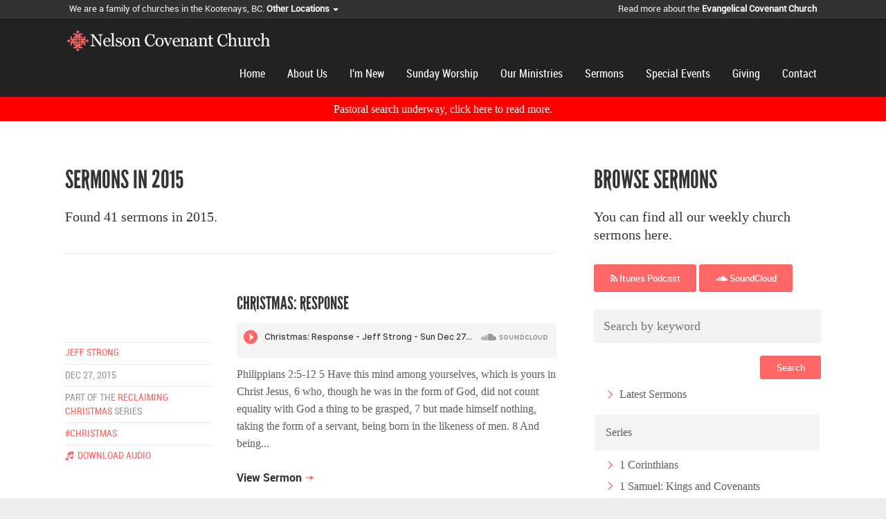

--- FILE ---
content_type: text/html; charset=UTF-8
request_url: https://nelsoncovenant.com/sermons/archive/2015
body_size: 9153
content:
<!DOCTYPE html>
<html>
	<head>
		<meta charset="utf-8">
		<!--[if IE]><meta http-equiv="X-UA-Compatible" content="IE=edge,chrome=1"><![endif]-->
		<meta content="width=device-width, initial-scale=1, maximum-scale=1, user-scalable=no" name="viewport">
		<meta content="black" name="apple-mobile-web-app-status-bar-style">
		<meta name="google-site-verification" content="_0x-XZSvEza5pNgWPv9A9OcyyLh5ec2IyP43bxE75GU" />
		<meta name="google-site-verification" content="MkyeoL-ogzVKC4upGXGmVCVLRP9x_XwP1jEi-QdwE8Y" />
		<meta name="google-site-verification" content="NGZT437GuOwDTwBvZtgtNvD-2jlAyhWMGn4Ly-NWjjk" />
		<meta name="google-site-verification" content="EDNVfzSJExrBL6HagesyPsvQwDy93FjJXvjv-U5fk5Q" />

		<title>Sermons &middot; Nelson Covenant Church</title>
		<meta property="og:site_name" content="Nelson Covenant Church">
		    <meta name="description" content="You can find all our weekly church sermons here.">
    <meta property="og:type" content="article">
    <meta property="og:url" content="https://nelsoncovenant.com/sermons">
    <meta property="og:title" content="Nelson Covenant Church Sermons">
    <meta property="og:description" content="You can find all our weekly church sermons here.">
		<link rel="stylesheet" href="https://maxcdn.bootstrapcdn.com/font-awesome/4.5.0/css/font-awesome.min.css">
		<link rel="stylesheet" type="text/css" href="/church/css/theme.vendor.css?v=10">
							</head>

	<body class=" ">

		<div id="notifications"></div>

		
	<!--[if lt IE 8]>
		<p class="chromeframe">You are using an outdated browser. <a href="http://browsehappy.com/">Upgrade your browser today</a> or <a href="http://www.google.com/chromeframe/?redirect=true">install Google Chrome Frame</a> to better experience this site.</p>
<![endif]-->
	<div class="outter-wrapper header-container header-additional">
	<div class="wrapper">
		We are a family of churches in the Kootenays, BC. 
		<span class="dropdown">
			<a href="#" data-toggle="dropdown" class="">Other Locations <span class="caret"></span></a>
			<ul class="dropdown-menu">
									<li><a href="http://balfourcovenant.com/">Balfour</a></li>
					<li><a href="http://junctioncovenant.com">Junction</a></li>
															</ul>
		</span>
		<span class="pull-right hidden-xs">Read more about the <a href="http://www.covchurch.org/" target="_blank">Evangelical Covenant Church</a></span>
	</div>
</div>
<div class="outter-wrapper header-container">
	<div class="wrapper">
		<header class="clearfix">
			<a href="https://nelsoncovenant.com" class="logo"><img src="https://nelsoncovenant.com/church/img/nelson-logo@2x.png" alt="Logo" /></a>
			<nav id="nav-wrap">
				<ul class="nav" id="nav">
																		<li><a href="https://nelsoncovenant.com/home">Home</a></li>
																	
							<li class="nav-parent">
								<a href="our-church-family">About Us</a>
								<ul>
																			<li><a href="https://nelsoncovenant.com/our-leadership-team">Our Leadership Team</a></li>
																			<li><a href="https://nelsoncovenant.com/our-church-community">Our Church Family</a></li>
																			<li><a href="https://nelsoncovenant.com/pastoral-search">Pastoral Search</a></li>
																			<li><a href="https://nelsoncovenant.com/pastor">Pastors</a></li>
																			<li><a href="https://nelsoncovenant.com/our-beliefs">Our Beliefs</a></li>
																	</ul>
							</li>
																								<li><a href="https://nelsoncovenant.com/im-new">I&#039;m New</a></li>
																								<li><a href="https://nelsoncovenant.com/sunday-worship">Sunday Worship</a></li>
																	
							<li class="nav-parent">
								<a href="/small-groups">Our Ministries</a>
								<ul>
																			<li><a href="https://nelsoncovenant.com/3-2-1-groups">3-2-1 Groups</a></li>
																			<li><a href="https://nelsoncovenant.com/small-groups">Small Groups</a></li>
																			<li><a href="https://nelsoncovenant.com/b-o-w-prayer-group">B.O.W. Prayer Group</a></li>
																			<li><a href="https://nelsoncovenant.com/student-ministries">Student Ministries</a></li>
																			<li><a href="https://nelsoncovenant.com/missions-global">Missions - Global</a></li>
																			<li><a href="https://nelsoncovenant.com/camps">Camps</a></li>
																	</ul>
							</li>
																	
							<li class="nav-parent">
								<a href="/sermons">Sermons</a>
								<ul>
																			<li><a href="https://nelsoncovenant.com/sermons">Sermon Player</a></li>
																	</ul>
							</li>
																								<li><a href="https://nelsoncovenant.com/events">Special Events</a></li>
																								<li><a href="https://nelsoncovenant.com/giving">Giving</a></li>
																								<li><a href="https://nelsoncovenant.com/contact">Contact</a></li>
															</ul>
			</nav>
		</header>
	</div>
</div>



	<div class="outerwrapper header-container" style="background: red; color: #fff;">	
    		<div class="wrapper" style="text-align: center">	
       		 <a href="https://nelsoncovenant.com/pastoral-search" style="color: white; display: block; width: 100%; font-size: 16px; padding: 5px 0;">Pastoral search underway, click here to read more.</a>	
		</div>    	
	</div>

	
    <div class="outter-wrapper">
         <!-- Start Main Body -->
        <div class="main-container">
            <div class="main wrapper clearfix">
                <!-- Start Main Content -->

                <div class="main-content content-page two-thirds">
                                                                <h1>SERMONS IN 2015</h1>
                                                    <p class="lead">Found 41 sermons in 2015.</p>
                                                                                                                            <hr />
                                            <div class="clearfix">
                            <aside class="left-aside third">
                                <h1>&nbsp;</h1>
                                <ul class="meta">
                                    <li><a href="https://nelsoncovenant.com/sermons/preacher/jeff-strong">Jeff Strong</a></li>
                                    <li>Dec 27, 2015</li>
                                                                            <li>Part of the <a href="https://nelsoncovenant.com/sermons/series/reclaiming-christmas">Reclaiming Christmas</a> series</li>
                                                                                                                <li>
                                                                                            <a href="https://nelsoncovenant.com/sermons/tag/christmas">#Christmas</a>                                                                                    </li>
                                                                        <li>
                                        <a href="https://api.soundcloud.com/tracks/246161191/download&client_id=5859d61af4e1e2c67e722ba405ed7f28"><i class="icon-music"></i>&nbsp; Download Audio</a>
                                    </li>
                                                                    </ul>
                            </aside>
                            <div class="main-content two-thirds last">
                                <div class="clearfix">
                                    <h2><a href="https://nelsoncovenant.com/sermons/christmas-response">Christmas: Response</a></h2>
                                                                            <div class="mini-player">
                                            <iframe width="100%" height="20" scrolling="no" frameborder="no" src="https://w.soundcloud.com/player/?url=https%3A//api.soundcloud.com/tracks/246161191&amp;color=ff6666&amp;inverse=false&amp;auto_play=false&amp;show_user=false"></iframe>
                                        </div>
                                                                    </div>
                                <div class="clearfix" data-editable data-name="sermon-50">
                                    
    Philippians 2:5-12


    5 Have this mind among yourselves, which is yours in Christ Jesus, 6 who, though he was in the form of God, did not count equality with God a thing to be grasped, 7 but made himself nothing, taking the form of a servant, being born in the likeness of men. 8 And being...
                                </div>
                                <br />
                                <a href="https://nelsoncovenant.com/sermons/christmas-response" class="feature-link">View Sermon</a>
                            </div>
                        </div>
                        <hr />
                                            <div class="clearfix">
                            <aside class="left-aside third">
                                <h1>&nbsp;</h1>
                                <ul class="meta">
                                    <li><a href="https://nelsoncovenant.com/sermons/preacher/jeff-strong">Jeff Strong</a></li>
                                    <li>Dec 20, 2015</li>
                                                                            <li>Part of the <a href="https://nelsoncovenant.com/sermons/series/reclaiming-christmas">Reclaiming Christmas</a> series</li>
                                                                                                                <li>
                                                                                            <a href="https://nelsoncovenant.com/sermons/tag/christmas">#Christmas</a>                                                                                    </li>
                                                                        <li>
                                        <a href="https://api.soundcloud.com/tracks/246161185/download&client_id=5859d61af4e1e2c67e722ba405ed7f28"><i class="icon-music"></i>&nbsp; Download Audio</a>
                                    </li>
                                                                    </ul>
                            </aside>
                            <div class="main-content two-thirds last">
                                <div class="clearfix">
                                    <h2><a href="https://nelsoncovenant.com/sermons/christmas-the-grace-of-god-revealed">Christmas: The Grace of God Revealed</a></h2>
                                                                            <div class="mini-player">
                                            <iframe width="100%" height="20" scrolling="no" frameborder="no" src="https://w.soundcloud.com/player/?url=https%3A//api.soundcloud.com/tracks/246161185&amp;color=ff6666&amp;inverse=false&amp;auto_play=false&amp;show_user=false"></iframe>
                                        </div>
                                                                    </div>
                                <div class="clearfix" data-editable data-name="sermon-49">
                                    
    Luke 2:1-20


    2:1 In those days a decree went out from Caesar Augustus that all the world should be registered. 2 This was the first registration when Quirinius was governor of Syria. 3 And all went to be registered, each to his own town. 4 And Joseph also went up from Galilee, from the ...
                                </div>
                                <br />
                                <a href="https://nelsoncovenant.com/sermons/christmas-the-grace-of-god-revealed" class="feature-link">View Sermon</a>
                            </div>
                        </div>
                        <hr />
                                            <div class="clearfix">
                            <aside class="left-aside third">
                                <h1>&nbsp;</h1>
                                <ul class="meta">
                                    <li><a href="https://nelsoncovenant.com/sermons/preacher/jeff-strong">Jeff Strong</a></li>
                                    <li>Dec 13, 2015</li>
                                                                            <li>Part of the <a href="https://nelsoncovenant.com/sermons/series/reclaiming-christmas">Reclaiming Christmas</a> series</li>
                                                                                                                <li>
                                                                                            <a href="https://nelsoncovenant.com/sermons/tag/christmas">#Christmas</a>                                                                                    </li>
                                                                        <li>
                                        <a href="https://api.soundcloud.com/tracks/246257210/download&client_id=5859d61af4e1e2c67e722ba405ed7f28"><i class="icon-music"></i>&nbsp; Download Audio</a>
                                    </li>
                                                                    </ul>
                            </aside>
                            <div class="main-content two-thirds last">
                                <div class="clearfix">
                                    <h2><a href="https://nelsoncovenant.com/sermons/christmas-the-power-of-god-revealed">Christmas: The Power of God Revealed</a></h2>
                                                                            <div class="mini-player">
                                            <iframe width="100%" height="20" scrolling="no" frameborder="no" src="https://w.soundcloud.com/player/?url=https%3A//api.soundcloud.com/tracks/246257210&amp;color=ff6666&amp;inverse=false&amp;auto_play=false&amp;show_user=false"></iframe>
                                        </div>
                                                                    </div>
                                <div class="clearfix" data-editable data-name="sermon-48">
                                    
    Matthew 2:1-18


    2:1 Now after Jesus was born in Bethlehem of Judea in the days of Herod the king, behold, wise men from the east came to Jerusalem, 2 saying, “Where is he who has been born king of the Jews? For we saw his star when it rose and have come to worship him.” 3 When Herod...
                                </div>
                                <br />
                                <a href="https://nelsoncovenant.com/sermons/christmas-the-power-of-god-revealed" class="feature-link">View Sermon</a>
                            </div>
                        </div>
                        <hr />
                                            <div class="clearfix">
                            <aside class="left-aside third">
                                <h1>&nbsp;</h1>
                                <ul class="meta">
                                    <li><a href="https://nelsoncovenant.com/sermons/preacher/jeff-strong">Jeff Strong</a></li>
                                    <li>Dec 6, 2015</li>
                                                                            <li>Part of the <a href="https://nelsoncovenant.com/sermons/series/insurrection">Insurrection</a> series</li>
                                                                                                                <li>
                                                                                            <a href="https://nelsoncovenant.com/sermons/tag/gospel-of-mark">#Gospel of Mark</a>                                                                                    </li>
                                                                        <li>
                                        <a href="https://api.soundcloud.com/tracks/246161211/download&client_id=5859d61af4e1e2c67e722ba405ed7f28"><i class="icon-music"></i>&nbsp; Download Audio</a>
                                    </li>
                                                                            <li>
                                            <a href="https://nelsoncovenant.com/uploads/8-dead-man-walking-handout-notes.docx"><i class="icon-paperclip"></i> 8_Dead Man Walking_handout Notes</a>
                                        </li>
                                                                    </ul>
                            </aside>
                            <div class="main-content two-thirds last">
                                <div class="clearfix">
                                    <h2><a href="https://nelsoncovenant.com/sermons/insurrection-part-8-dead-man-walking">Insurrection Part 8: Dead Man Walking</a></h2>
                                                                            <div class="mini-player">
                                            <iframe width="100%" height="20" scrolling="no" frameborder="no" src="https://w.soundcloud.com/player/?url=https%3A//api.soundcloud.com/tracks/246161211&amp;color=ff6666&amp;inverse=false&amp;auto_play=false&amp;show_user=false"></iframe>
                                        </div>
                                                                    </div>
                                <div class="clearfix" data-editable data-name="sermon-47">
                                    
    Mark 1:29-45


    29 And immediately he left the synagogue and entered the house of Simon and Andrew, with James and John. 30 Now Simon's mother-in-law lay ill with a fever, and immediately they told him about her. 31 And he came and took her by the hand and lifted her up, and the fever lef...
                                </div>
                                <br />
                                <a href="https://nelsoncovenant.com/sermons/insurrection-part-8-dead-man-walking" class="feature-link">View Sermon</a>
                            </div>
                        </div>
                        <hr />
                                            <div class="clearfix">
                            <aside class="left-aside third">
                                <h1>&nbsp;</h1>
                                <ul class="meta">
                                    <li><a href="https://nelsoncovenant.com/sermons/preacher/jeff-strong">Jeff Strong</a></li>
                                    <li>Nov 29, 2015</li>
                                                                            <li>Part of the <a href="https://nelsoncovenant.com/sermons/series/insurrection">Insurrection</a> series</li>
                                                                                                                <li>
                                                                                            <a href="https://nelsoncovenant.com/sermons/tag/gospel-of-mark">#Gospel of Mark</a>                                                                                    </li>
                                                                        <li>
                                        <a href="&client_id=5859d61af4e1e2c67e722ba405ed7f28"><i class="icon-music"></i>&nbsp; Download Audio</a>
                                    </li>
                                                                            <li>
                                            <a href="https://nelsoncovenant.com/uploads/7-a-new-teaching-with-authority-handout-notes.docx"><i class="icon-paperclip"></i> 7_A New Teaching With Authority_handout Notes</a>
                                        </li>
                                                                    </ul>
                            </aside>
                            <div class="main-content two-thirds last">
                                <div class="clearfix">
                                    <h2><a href="https://nelsoncovenant.com/sermons/insurrection-part-7-a-new-teaching-with-authority">Insurrection Part 7: A New Teaching with Authority</a></h2>
                                                                    </div>
                                <div class="clearfix" data-editable data-name="sermon-46">
                                    
    Mark 1:21-28


    21 And they went into Capernaum, and immediately on the Sabbath he entered the synagogue and was teaching. 22 And they were astonished at his teaching, for he taught them as one who had authority, and not as the scribes. 23 And immediately there was in their synagogue a ma...
                                </div>
                                <br />
                                <a href="https://nelsoncovenant.com/sermons/insurrection-part-7-a-new-teaching-with-authority" class="feature-link">View Sermon</a>
                            </div>
                        </div>
                        <hr />
                    
                    <ul class="pagination"><li class="disabled"><span>&laquo;</span></li> <li class="active"><span>1</span></li><li><a href="https://nelsoncovenant.com/sermons/archive/2015?page=2">2</a></li><li><a href="https://nelsoncovenant.com/sermons/archive/2015?page=3">3</a></li><li><a href="https://nelsoncovenant.com/sermons/archive/2015?page=4">4</a></li><li><a href="https://nelsoncovenant.com/sermons/archive/2015?page=5">5</a></li><li><a href="https://nelsoncovenant.com/sermons/archive/2015?page=6">6</a></li><li><a href="https://nelsoncovenant.com/sermons/archive/2015?page=7">7</a></li><li><a href="https://nelsoncovenant.com/sermons/archive/2015?page=8">8</a></li><li><a href="https://nelsoncovenant.com/sermons/archive/2015?page=9">9</a></li> <li><a href="https://nelsoncovenant.com/sermons/archive/2015?page=2" rel="next">&raquo;</a></li></ul>
                </div>

                <div class="main-content third last">
                    <h1>BROWSE SERMONS</h1>
                    <p class="lead">You can find all our weekly church sermons here.</p>
                                             <a class="btn" href="https://itunes.apple.com/ca/podcast/nelson-covenant-church/id1084205338?mt=2" target="_blank"><i class="fa fa-rss"></i> Itunes Podcast</a>
                        <a class="btn" href="https://soundcloud.com/nelson-covenant-church" target="_blank"><i class="fa fa-soundcloud"></i> SoundCloud</a>
                                                                                <br /><br />
                    <form method="POST" action="https://nelsoncovenant.com/sermons/archive/2015" accept-charset="UTF-8"><input name="_token" type="hidden" value="3FyGdoUlKNkhJZxiOC6bnmfsC4pzkLFbb4vMBp5H">
                    <input type="text" class="search-box" placeholder="Search by keyword" name="search" value="">
                    <button type="submit" class="btn btn-style1 pull-right">Search</button>
                    </form>
                    <ul class="sitemap side-links">
                        <li>
                            <ul>
                                <li><a href="https://nelsoncovenant.com/sermons">Latest Sermons</a></li>
                            </ul>
                        </li>
                    </ul>
                    <ul class="sitemap side-links">
                        <li><a href="#">Series</a>
                            <ul>
                                                                                                            <li class=""><a href="https://nelsoncovenant.com/sermons/series/1-corinthians">1 Corinthians</a></li>
                                                                                                                                                                                                                    <li class=""><a href="https://nelsoncovenant.com/sermons/series/1-samuel-kings-and-covenants">1 Samuel: Kings and Covenants</a></li>
                                                                                                                                                                                                                    <li class=""><a href="https://nelsoncovenant.com/sermons/series/a-weary-world-rejoices">A Weary World Rejoices</a></li>
                                                                                                                                                <li class=""><a href="https://nelsoncovenant.com/sermons/series/abide">ABIDE</a></li>
                                                                                                                                                                                                                    <li class=""><a href="https://nelsoncovenant.com/sermons/series/advent">Advent</a></li>
                                                                                                                                                                                                                                                                                                                                                                                                                                                                                                                                                                                                                                                                                                                                                                                                                                                        <li class=""><a href="https://nelsoncovenant.com/sermons/series/bless">BLESS </a></li>
                                                                                                                                                <li class=""><a href="https://nelsoncovenant.com/sermons/series/bless-mission-sundays">BLESS: Mission Sundays</a></li>
                                                                                                                                                                                                                    <li class=""><a href="https://nelsoncovenant.com/sermons/series/book-of-john">Book of John</a></li>
                                                                                                                                                <li class=""><a href="https://nelsoncovenant.com/sermons/series/book-of-psalms">Book of Psalms</a></li>
                                                                                                                                                                                                                                                                                                                                                                                                                                                                                                    <li class=""><a href="https://nelsoncovenant.com/sermons/series/choose-your-own-adventure">Choose your own Adventure</a></li>
                                                                                                                                                                                                                    <li class=""><a href="https://nelsoncovenant.com/sermons/series/christmas">Christmas</a></li>
                                                                                                                                                                                                                                                                                        <li class=""><a href="https://nelsoncovenant.com/sermons/series/colossians-46">Colossians 4:6</a></li>
                                                                                                                                                                                                                                                                                                                                                                                                                                                                                                                                                                                                                                                                                                                                                                                                                                                                                                                                                                                                <li class=""><a href="https://nelsoncovenant.com/sermons/series/easter-season">Easter Season</a></li>
                                                                                                                                                <li class=""><a href="https://nelsoncovenant.com/sermons/series/easter-sunday">Easter Sunday</a></li>
                                                                                                                                                                                                                    <li class=""><a href="https://nelsoncovenant.com/sermons/series/ephesians">EPHESIANS</a></li>
                                                                                                                                                                                                                                                                                        <li class=""><a href="https://nelsoncovenant.com/sermons/series/faith-and-finances">Faith and Finances</a></li>
                                                                                                                                                                                                                                                                                                                                                                                                                                <li class=""><a href="https://nelsoncovenant.com/sermons/series/founders-day">Founders Day</a></li>
                                                                                                                                                                                                                                                                                        <li class=""><a href="https://nelsoncovenant.com/sermons/series/genesis">Genesis</a></li>
                                                                                                                                                                                                                    <li class=""><a href="https://nelsoncovenant.com/sermons/series/giving-thanks">Giving Thanks</a></li>
                                                                                                                                                                                                                                                                                        <li class=""><a href="https://nelsoncovenant.com/sermons/series/good-friday">Good Friday</a></li>
                                                                                                                                                                                                                                                                                                                                                                                                                                                                                                    <li class=""><a href="https://nelsoncovenant.com/sermons/series/guest-speaker">Guest Speaker</a></li>
                                                                                                                                                <li class=""><a href="https://nelsoncovenant.com/sermons/series/harbour">Harbour</a></li>
                                                                                                                                                                                                                                                                                        <li class=""><a href="https://nelsoncovenant.com/sermons/series/holistic-discipleship">Holistic Discipleship</a></li>
                                                                                                                                                                                                                                                                                        <li class=""><a href="https://nelsoncovenant.com/sermons/series/identity-mission">Identity &amp; Mission</a></li>
                                                                                                                                                <li class=""><a href="https://nelsoncovenant.com/sermons/series/identity-and-mission">Identity and Mission</a></li>
                                                                                                                                                                                                                    <li class=""><a href="https://nelsoncovenant.com/sermons/series/insurrection">Insurrection</a></li>
                                                                                                                                                                                                                                                                                                                                                                                                                                                                                                                                                                                                                                                                                                                                                                                                                                                                                                                                                                                                                                                                                                                                                                                                            <li class=""><a href="https://nelsoncovenant.com/sermons/series/lent">Lent</a></li>
                                                                                                                                                                                                                                                                                                                                                                                                                                                                                                                                                                                                                                                                                                                                                                                                                                                                                                                                                                                                                                                                                                                                                                                                                                                                                                                                                                                                                                                                                                                                                                                                                                    <li class=""><a href="https://nelsoncovenant.com/sermons/series/new-beginnings">New Beginnings</a></li>
                                                                                                                                                                                                                                                                                                                                                            <li class=""><a href="https://nelsoncovenant.com/sermons/series/pandemic-christianity">Pandemic Christianity</a></li>
                                                                                                                                                                                                                                                                                                                                                                                                                                                                                                                                                                                                                                            <li class=""><a href="https://nelsoncovenant.com/sermons/series/power-and-hope">Power and Hope</a></li>
                                                                                                                                                <li class=""><a href="https://nelsoncovenant.com/sermons/series/practical-theology">Practical Theology</a></li>
                                                                                                                                                                                                                                                                                                                                                                                                                                                                                                    <li class=""><a href="https://nelsoncovenant.com/sermons/series/public-talks">Public Talks</a></li>
                                                                                                                                                <li class=""><a href="https://nelsoncovenant.com/sermons/series/renew">Re:New</a></li>
                                                                                                                                                                                                                                                                                        <li class=""><a href="https://nelsoncovenant.com/sermons/series/reclaiming-christmas">Reclaiming Christmas</a></li>
                                                                                                                                                <li class=""><a href="https://nelsoncovenant.com/sermons/series/reset">Reset</a></li>
                                                                                                                                                                                                                                                                                                                                                            <li class=""><a href="https://nelsoncovenant.com/sermons/series/revelation">Revelation</a></li>
                                                                                                                                                                                                                                                                                        <li class=""><a href="https://nelsoncovenant.com/sermons/series/rwanda-2017">Rwanda 2017</a></li>
                                                                                                                                                                                                                                                                                                                                                                                                                                                                                                                                                                                                                                                                                                                <li class=""><a href="https://nelsoncovenant.com/sermons/series/sound-and-vision">Sound and Vision</a></li>
                                                                                                                                                <li class=""><a href="https://nelsoncovenant.com/sermons/series/special-topic">Special Topic</a></li>
                                                                                                                                                                                                                                                                                                                                                            <li class=""><a href="https://nelsoncovenant.com/sermons/series/spiritual-maturity">Spiritual Maturity</a></li>
                                                                                                                                                <li class=""><a href="https://nelsoncovenant.com/sermons/series/spiritual-transformation">Spiritual Transformation</a></li>
                                                                                                                                                <li class=""><a href="https://nelsoncovenant.com/sermons/series/spiritual-warefare">Spiritual Warefare</a></li>
                                                                                                                                                                                                                                                                                                                                                                                                                                <li class=""><a href="https://nelsoncovenant.com/sermons/series/summit">Summit</a></li>
                                                                                                                                                                                                                                                                                                                                                                                                                                <li class=""><a href="https://nelsoncovenant.com/sermons/series/the-christmas-revelation">The Christmas Revelation</a></li>
                                                                                                                                                <li class=""><a href="https://nelsoncovenant.com/sermons/series/the-four-loves">The Four Loves</a></li>
                                                                                                                                                <li class=""><a href="https://nelsoncovenant.com/sermons/series/the-heart-of-the-matter">The Heart of the Matter</a></li>
                                                                                                                                                <li class=""><a href="https://nelsoncovenant.com/sermons/series/the-thrill-of-hope">The Thrill of Hope</a></li>
                                                                                                                                                <li class=""><a href="https://nelsoncovenant.com/sermons/series/the-way-of-jesus">The Way of Jesus</a></li>
                                                                                                                                                                                                                                                                                                                                                            <li class=""><a href="https://nelsoncovenant.com/sermons/series/topical">topical</a></li>
                                                                                                                                                                                                                                                                                                                                                            <li class=""><a href="https://nelsoncovenant.com/sermons/series/understanding-the-spiritual-journey">Understanding The Spiritual Journey</a></li>
                                                                                                                                                                                                                                                                                                                                                            <li class=""><a href="https://nelsoncovenant.com/sermons/series/you-are-what-you-love">You are what you love </a></li>
                                                                                                </ul>
                        </li>
                    </ul>
                    <ul class="sitemap side-links">
                        <li><a href="#">Topics</a>
                            <ul>
                                                                                                                                                                                <li class=""><a href="https://nelsoncovenant.com/sermons/tag/1-corinthians-16">#1 Corinthians 16</a></li>
                                                                                                                                                                                                                    <li class=""><a href="https://nelsoncovenant.com/sermons/tag/1corinthians">#1corinthians</a></li>
                                                                                                                                                                                                                                                                                                                                                                                                                                                                                                                                                                        <li class=""><a href="https://nelsoncovenant.com/sermons/tag/apologetics">#Apologetics</a></li>
                                                                                                                                                <li class=""><a href="https://nelsoncovenant.com/sermons/tag/atonement">#Atonement</a></li>
                                                                                                                                                                                                                    <li class=""><a href="https://nelsoncovenant.com/sermons/tag/bible">#Bible</a></li>
                                                                                                                                                <li class=""><a href="https://nelsoncovenant.com/sermons/tag/bible-study">#Bible Study</a></li>
                                                                                                                                                                                                                                                                                        <li class=""><a href="https://nelsoncovenant.com/sermons/tag/bless">#Bless</a></li>
                                                                                                                                                                                                                                                                                        <li class=""><a href="https://nelsoncovenant.com/sermons/tag/blessing">#Blessing</a></li>
                                                                                                                                                                                                                                                                                        <li class=""><a href="https://nelsoncovenant.com/sermons/tag/book-of-revelation">#Book of Revelation</a></li>
                                                                                                                                                                                                                    <li class=""><a href="https://nelsoncovenant.com/sermons/tag/calvary">#Calvary</a></li>
                                                                                                                                                <li class=""><a href="https://nelsoncovenant.com/sermons/tag/childhood">#Childhood</a></li>
                                                                                                                                                <li class=""><a href="https://nelsoncovenant.com/sermons/tag/children">#Children</a></li>
                                                                                                                                                                                                                    <li class=""><a href="https://nelsoncovenant.com/sermons/tag/christmas">#Christmas</a></li>
                                                                                                                                                                                                                    <li class=""><a href="https://nelsoncovenant.com/sermons/tag/church">#Church</a></li>
                                                                                                                                                                                                                                                                                        <li class=""><a href="https://nelsoncovenant.com/sermons/tag/community">#Community</a></li>
                                                                                                                                                <li class=""><a href="https://nelsoncovenant.com/sermons/tag/cross">#Cross</a></li>
                                                                                                                                                <li class=""><a href="https://nelsoncovenant.com/sermons/tag/crucifixion">#Crucifixion</a></li>
                                                                                                                                                <li class=""><a href="https://nelsoncovenant.com/sermons/tag/darkness">#Darkness</a></li>
                                                                                                                                                                                                                                                                                        <li class=""><a href="https://nelsoncovenant.com/sermons/tag/death">#Death</a></li>
                                                                                                                                                                                                                    <li class=""><a href="https://nelsoncovenant.com/sermons/tag/debt">#Debt</a></li>
                                                                                                                                                <li class=""><a href="https://nelsoncovenant.com/sermons/tag/depression">#Depression</a></li>
                                                                                                                                                <li class=""><a href="https://nelsoncovenant.com/sermons/tag/discipleship">#Discipleship</a></li>
                                                                                                                                                <li class=""><a href="https://nelsoncovenant.com/sermons/tag/easter">#Easter</a></li>
                                                                                                                                                                                                                                                                                        <li class=""><a href="https://nelsoncovenant.com/sermons/tag/easter-sunday-1-peter-13">#Easter Sunday - 1 Peter 1:3</a></li>
                                                                                                                                                                                                                    <li class=""><a href="https://nelsoncovenant.com/sermons/tag/ephesians">#Ephesians</a></li>
                                                                                                                                                <li class=""><a href="https://nelsoncovenant.com/sermons/tag/evangelism">#Evangelism</a></li>
                                                                                                                                                                                                                    <li class=""><a href="https://nelsoncovenant.com/sermons/tag/faith-and-love">#Faith And Love</a></li>
                                                                                                                                                                                                                    <li class=""><a href="https://nelsoncovenant.com/sermons/tag/finances">#Finances</a></li>
                                                                                                                                                <li class=""><a href="https://nelsoncovenant.com/sermons/tag/followingjesus">#Followingjesus</a></li>
                                                                                                                                                                                                                    <li class=""><a href="https://nelsoncovenant.com/sermons/tag/foundersday">#Foundersday</a></li>
                                                                                                                                                <li class=""><a href="https://nelsoncovenant.com/sermons/tag/generosity">#Generosity</a></li>
                                                                                                                                                                                                                    <li class=""><a href="https://nelsoncovenant.com/sermons/tag/giving">#Giving</a></li>
                                                                                                                                                                                                                                                                                                                                                                                                                                                                                                    <li class=""><a href="https://nelsoncovenant.com/sermons/tag/gospel">#Gospel</a></li>
                                                                                                                                                <li class=""><a href="https://nelsoncovenant.com/sermons/tag/gospel-of-mark">#Gospel of Mark</a></li>
                                                                                                                                                <li class=""><a href="https://nelsoncovenant.com/sermons/tag/great-commission">#Great Commission</a></li>
                                                                                                                                                <li class=""><a href="https://nelsoncovenant.com/sermons/tag/grieving">#Grieving</a></li>
                                                                                                                                                                                                                                                                                        <li class=""><a href="https://nelsoncovenant.com/sermons/tag/healing">#Healing</a></li>
                                                                                                                                                <li class=""><a href="https://nelsoncovenant.com/sermons/tag/heart-of-the-matter-part-4">#Heart Of The Matter (part 4)</a></li>
                                                                                                                                                                                                                    <li class=""><a href="https://nelsoncovenant.com/sermons/tag/hope">#Hope</a></li>
                                                                                                                                                <li class=""><a href="https://nelsoncovenant.com/sermons/tag/identity">#Identity</a></li>
                                                                                                                                                                                                                                                                                        <li class=""><a href="https://nelsoncovenant.com/sermons/tag/incarnation">#Incarnation</a></li>
                                                                                                                                                                                                                                                                                                                                                            <li class=""><a href="https://nelsoncovenant.com/sermons/tag/jeremiah-2910-14">#Jeremiah 29:10-14</a></li>
                                                                                                                                                                                                                                                                                                                                                                                                                                                                                                                                                                        <li class=""><a href="https://nelsoncovenant.com/sermons/tag/journey">#Journey</a></li>
                                                                                                                                                                                                                                                                                        <li class=""><a href="https://nelsoncovenant.com/sermons/tag/kingdom-of-god">#Kingdom Of God</a></li>
                                                                                                                                                <li class=""><a href="https://nelsoncovenant.com/sermons/tag/labour-day">#Labour Day</a></li>
                                                                                                                                                <li class=""><a href="https://nelsoncovenant.com/sermons/tag/leadership">#Leadership</a></li>
                                                                                                                                                                                                                                                                                        <li class=""><a href="https://nelsoncovenant.com/sermons/tag/listening">#Listening</a></li>
                                                                                                                                                <li class=""><a href="https://nelsoncovenant.com/sermons/tag/loss">#Loss</a></li>
                                                                                                                                                <li class=""><a href="https://nelsoncovenant.com/sermons/tag/love">#Love</a></li>
                                                                                                                                                                                                                                                                                        <li class=""><a href="https://nelsoncovenant.com/sermons/tag/mark">#Mark</a></li>
                                                                                                                                                                                                                    <li class=""><a href="https://nelsoncovenant.com/sermons/tag/marriage">#Marriage</a></li>
                                                                                                                                                                                                                                                                                                                                                                                                                                                                                                    <li class=""><a href="https://nelsoncovenant.com/sermons/tag/miracle">#Miracle</a></li>
                                                                                                                                                <li class=""><a href="https://nelsoncovenant.com/sermons/tag/mission">#Mission</a></li>
                                                                                                                                                <li class=""><a href="https://nelsoncovenant.com/sermons/tag/money">#Money</a></li>
                                                                                                                                                <li class=""><a href="https://nelsoncovenant.com/sermons/tag/mourning">#Mourning</a></li>
                                                                                                                                                <li class=""><a href="https://nelsoncovenant.com/sermons/tag/narrative-of-scripture">#Narrative Of Scripture</a></li>
                                                                                                                                                                                                                                                                                                                                                            <li class=""><a href="https://nelsoncovenant.com/sermons/tag/new-creation">#New Creation</a></li>
                                                                                                                                                <li class=""><a href="https://nelsoncovenant.com/sermons/tag/new-year">#New Year</a></li>
                                                                                                                                                <li class=""><a href="https://nelsoncovenant.com/sermons/tag/palm-sunday">#Palm Sunday</a></li>
                                                                                                                                                                                                                    <li class=""><a href="https://nelsoncovenant.com/sermons/tag/parenting">#Parenting</a></li>
                                                                                                                                                                                                                    <li class=""><a href="https://nelsoncovenant.com/sermons/tag/pastor-glenn">#Pastor Glenn</a></li>
                                                                                                                                                                                                                    <li class=""><a href="https://nelsoncovenant.com/sermons/tag/perspective">#Perspective</a></li>
                                                                                                                                                <li class=""><a href="https://nelsoncovenant.com/sermons/tag/planning">#Planning</a></li>
                                                                                                                                                <li class=""><a href="https://nelsoncovenant.com/sermons/tag/power">#Power</a></li>
                                                                                                                                                                                                                                                                                        <li class=""><a href="https://nelsoncovenant.com/sermons/tag/practical-theology">#Practical Theology</a></li>
                                                                                                                                                <li class=""><a href="https://nelsoncovenant.com/sermons/tag/prayer">#Prayer</a></li>
                                                                                                                                                <li class=""><a href="https://nelsoncovenant.com/sermons/tag/priorities">#Priorities</a></li>
                                                                                                                                                <li class=""><a href="https://nelsoncovenant.com/sermons/tag/psalm-23">#Psalm 23</a></li>
                                                                                                                                                <li class=""><a href="https://nelsoncovenant.com/sermons/tag/psalms">#Psalms</a></li>
                                                                                                                                                                                                                                                                                        <li class=""><a href="https://nelsoncovenant.com/sermons/tag/real-rest">#Real Rest</a></li>
                                                                                                                                                <li class=""><a href="https://nelsoncovenant.com/sermons/tag/receiving-the-kingdom">#Receiving The Kingdom</a></li>
                                                                                                                                                                                                                                                                                        <li class=""><a href="https://nelsoncovenant.com/sermons/tag/rest">#Rest</a></li>
                                                                                                                                                <li class=""><a href="https://nelsoncovenant.com/sermons/tag/restoration">#Restoration</a></li>
                                                                                                                                                <li class=""><a href="https://nelsoncovenant.com/sermons/tag/resurrection">#Resurrection</a></li>
                                                                                                                                                                                                                    <li class=""><a href="https://nelsoncovenant.com/sermons/tag/riches">#Riches</a></li>
                                                                                                                                                                                                                                                                                        <li class=""><a href="https://nelsoncovenant.com/sermons/tag/sabbath">#Sabbath</a></li>
                                                                                                                                                <li class=""><a href="https://nelsoncovenant.com/sermons/tag/salvation">#Salvation</a></li>
                                                                                                                                                <li class=""><a href="https://nelsoncovenant.com/sermons/tag/saving">#Saving</a></li>
                                                                                                                                                <li class=""><a href="https://nelsoncovenant.com/sermons/tag/scripture">#Scripture</a></li>
                                                                                                                                                <li class=""><a href="https://nelsoncovenant.com/sermons/tag/sept-18">#Sept 18</a></li>
                                                                                                                                                <li class=""><a href="https://nelsoncovenant.com/sermons/tag/servanthood">#Servanthood</a></li>
                                                                                                                                                <li class=""><a href="https://nelsoncovenant.com/sermons/tag/service">#Service</a></li>
                                                                                                                                                                                                                                                                                                                                                            <li class=""><a href="https://nelsoncovenant.com/sermons/tag/spiritual-formation">#Spiritual Formation</a></li>
                                                                                                                                                <li class=""><a href="https://nelsoncovenant.com/sermons/tag/spiritual-formationtransformation-who-are-you-becoming">#Spiritual Formation/transformation: Who Are You Becoming?</a></li>
                                                                                                                                                <li class=""><a href="https://nelsoncovenant.com/sermons/tag/spiritual-journey">#Spiritual Journey</a></li>
                                                                                                                                                                                                                                                                                                                                                            <li class=""><a href="https://nelsoncovenant.com/sermons/tag/spirituality">#Spirituality</a></li>
                                                                                                                                                                                                                    <li class=""><a href="https://nelsoncovenant.com/sermons/tag/stewardship">#Stewardship</a></li>
                                                                                                                                                <li class=""><a href="https://nelsoncovenant.com/sermons/tag/suffering">#Suffering</a></li>
                                                                                                                                                                                                                                                                                        <li class=""><a href="https://nelsoncovenant.com/sermons/tag/talking-honestly-about-sin">#Talking Honestly About Sin</a></li>
                                                                                                                                                <li class=""><a href="https://nelsoncovenant.com/sermons/tag/teenagers">#Teenagers</a></li>
                                                                                                                                                <li class=""><a href="https://nelsoncovenant.com/sermons/tag/teens">#Teens</a></li>
                                                                                                                                                                                                                                                                                                                                                                                                                                                                                                    <li class=""><a href="https://nelsoncovenant.com/sermons/tag/time-management">#Time Management</a></li>
                                                                                                                                                <li class=""><a href="https://nelsoncovenant.com/sermons/tag/tithing">#Tithing</a></li>
                                                                                                                                                                                                                                                                                                                                                                                                                                <li class=""><a href="https://nelsoncovenant.com/sermons/tag/transformation">#Transformation</a></li>
                                                                                                                                                                                                                    <li class=""><a href="https://nelsoncovenant.com/sermons/tag/vision">#Vision</a></li>
                                                                                                                                                <li class=""><a href="https://nelsoncovenant.com/sermons/tag/wealth">#Wealth</a></li>
                                                                                                                                                <li class=""><a href="https://nelsoncovenant.com/sermons/tag/word-of-god">#Word of God</a></li>
                                                                                                                                                                    </ul>
                        </li>
                    </ul>
                    <ul class="sitemap side-links">
                        <li><a href="#">Archive</a>
                            <ul>
                                <li><a href="https://nelsoncovenant.com/sermons/archive/2016">2016 Sermons</a></li>
                                <li><a href="https://nelsoncovenant.com/sermons/archive/2015">2015 Sermons</a></li>
                                <li><a href="https://nelsoncovenant.com/sermons/archive/2014">2014 Sermons</a></li>
                                <li><a href="https://nelsoncovenant.com/sermons/archive/2013">2013 Sermons</a></li>
                                <li><a href="https://nelsoncovenant.com/sermons/archive/2012">2012 Sermons</a></li>
                                <li><a href="https://nelsoncovenant.com/sermons/archive/2011">2011 Sermons</a></li>
                                <li><a href="https://nelsoncovenant.com/sermons/archive/2010">2010 Sermons</a></li>
                            </ul>
                        </li>
                    </ul>

                <!-- Finish Main Content -->
                </div>

                <!-- Vertical Spacer -->
                <div class="vertical-spacer"></div>


            </div> <!-- #main -->
        </div> <!-- #main-container -->
     </div>

    
        <div class="outter-wrapper widget-footer main clearfix">
	<div class="wrapper clearfix">
					<div class="fifth widget ">
				<div data-editable data-name="widget-4">
<h3>
    Our Mission
</h3>
<p>
    "Loving Jesus. Loving People. &nbsp;Transforming Lives."
</p>
</div>			</div>
					<div class="fifth widget ">
				<div data-editable data-name="widget-5">
<h3>
    Summit Newsletter
</h3>
<p>
    Sign-up for our weekly newsletter highlighting ways you can grow in your faith.
</p>
<p>
    <a class="btn small-btn" href="http://eepurl.com/bIGmCr" target="_blank">Sign Up</a>
</p>
</div>			</div>
					<div class="fifth widget ">
				<div data-editable data-name="widget-6">
<h3>
    Community Links
</h3>
<ul>
    <li>
        <a href="http://www.nelson.ca" target="_blank">City of Nelson</a>
    </li>
    <li>
        <a href="http://www.nelsonstar.com" target="_blank">Nelson Star News</a>
    </li>
    <li>
        <a href="http://kootenaychristianfellowship.com/dat/?p=about-odb" target="_blank">Our Daily Bread</a>
    </li>
    <li>
        <a href="http://www.discovernelson.com" target="_blank">Discover Nelson</a>
    </li>
</ul>
</div>			</div>
					<div class="fifth widget ">
				<div data-editable data-name="widget-7">
<h3>
    Resource Links
</h3>
<ul>
    <li>
        <a href="http://www.christianitytoday.com" target="_blank">Christianity Today</a>
    </li>
    <li>
        <a href="http://www.rightnowmedia.org" target="_blank">Rightnow Media</a>
    </li>
    <li>
        <a href="http://covbooks.com/" target="_blank">Covenant Books/Resources</a>
    </li>
</ul>
</div>			</div>
					<div class="fifth widget last">
				<div data-editable data-name="widget-8">
<h3>
    Contact
</h3>
<p>
    702 Stanley Street Nelson BC V1L 1N5
</p>
<p>
    (250) 352-9613
</p>
<p>
    office@nelsoncovenant.com
</p>
<p>
    <a href="https://www.facebook.com/Nelson-Covenant-Church-215803278482615/?fref=ts">Facebook page</a>
</p>
</div>			</div>
			</div>
</div>
    

	<footer class="outter-wrapper feature">
	<div class="wrapper">
	<div class="clearfix">
		<div class="foot right">
			<!--
			<ul class="social-link">
				<li><a href="#"><em class="icon-facebook-sign"></em></a></li>
				<li><a href="#"><em class="icon-twitter-sign"></em></a></li>
				<li><a href="#"><em class="icon-tumblr-sign"></em></a></li>
				<li><a href="#"><em class="icon-google-plus-sign"></em></a></li>
			</ul>
			-->
		</div>
		<!-- Copyright Info -->
		<div class="foot left">&copy; Copyright Nelson Covenant Church 2016 | Crafted by <a href="http://bear.media">Bear Media</a></div>
	</div>
	</div>
</footer>
		
		
			<script type="text/javascript" src="/js/vendor.js?v=1.0"></script>
					<script type="text/javascript" src="/church/js/theme.vendor.js?v=1.0"></script>
			<script type="text/javascript" src="/church/js/theme.app.js?v=1.1"></script>
		
		<script>
				  !function(g,s,q,r,d){r=g[r]=g[r]||function(){(r.q=r.q||[]).push(
		  arguments)};d=s.createElement(q);q=s.getElementsByTagName(q)[0];
		  d.src='//d1l6p2sc9645hc.cloudfront.net/tracker.js';q.parentNode.
		  insertBefore(d,q)}(window,document,'script','_gs');

		  _gs('GSN-594179-Q');
		  		</script>
	</body>

</html>


--- FILE ---
content_type: application/javascript; charset=utf-8
request_url: https://nelsoncovenant.com/church/js/theme.app.js?v=1.1
body_size: 7742
content:
jQuery(function( $ ) {

	$.api = {

		post: function(url, data, callback, param) {

			$.api.showLoader(param);

			$.ajax({
				type    : "POST",
				url     : url,
				data    : data,
				success : function(response)
				{
					$.api.hideLoader(param);

					if (typeof callback == 'function') {
						callback(response, param);
					}
				},
				error: function(XMLHttpRequest, textStatus, errorThrown) {

					$.api.hideLoader(param);

					if (XMLHttpRequest.responseJSON)
					{
						callback(XMLHttpRequest.responseJSON, param);
					}
					else
					{
						callback({result: false, msg: 'There was an error processing your request: '+errorThrown}, param);
					}
				},
				done: function(){

					$.api.hideLoader(param);

				}
			});
		},

		postForm: function(form, callback, param)
		{
			$.api.showLoader(param);

			form.ajaxSubmit({
				success : function(response)
				{
					$.api.hideLoader(param);

					if (typeof callback == 'function') {
						callback(response, param);
					}
				},
				error: function(XMLHttpRequest, textStatus, errorThrown) {

					$.api.hideLoader(param);

					if (XMLHttpRequest.responseJSON)
					{
						callback(XMLHttpRequest.responseJSON, param);
					}
					else
					{
						callback({result: false, msg: 'There was an error processing your request: ' + errorThrown}, param);
					}
				},
				done: function(){

					$.api.hideLoader(param);

				}
			});
		},

		showLoader: function(elem) {
			if (typeof elem != 'undefined' && elem.length > 0)
			{
				// May be a form element passed in
				if (elem.attr('action') != undefined)
				{
					var button = elem.find("[type='submit']");
				}
				else
				{
					var button = elem;
				}
				button.data('html-content', button.html());
				button.html("<div class='three-quarters-loader'></div>");
			}
		},

		hideLoader: function(elem) {
			if (typeof elem != 'undefined' && elem.length > 0)
			{
				if (elem.attr('action') != undefined)
				{
					var button = elem.find("[type='submit']");
				}
				else
				{
					var button = elem;
				}
				button.html( button.data('html-content') );
			}
			$(".bear-loader-hide").show();
			$(".bear-loader").hide();
		},

		/*
		showResponse: function(response, elem)
		{
			try
			{
				if (response.result)
				{
					$.app.showNotification("success", response.msg);

					if (typeof elem != 'undefined' && typeof elem.attr('data-load-data') != 'undefined')
					{
						$.app.updateData();
					}
				}
				else
				{
					$.app.showNotification("danger", response.msg);
				}
			}
			catch (e) {

				$.app.showNotification("danger", "An unknown error occured while processing your request.");
			}
		},
		*/

	};

});
jQuery(function() {

	$.form = {

		init: function() {

			this.initControls();
		},

		initControls: function() {

			var self = this;

			$('form').not('.no-ajax').off('submit').on('submit', function(e) {
				e.preventDefault();
				var elem = $(this);

				if (elem.hasClass('show-processing-loader'))
				{
					$.app.showNotification('info', 'Processing registration, please wait...', true);
				}

				$.api.postForm(elem, self.showFormResult.bind(self), elem);
			});

			$('form[data-auto-submit-form]').submit();

		},

		showFormResult: function(response, form)
		{
			var self = $.form;
			self.resetForm(form);

			try
			{
				if (response.result) {

					$.app.showNotification("success", response.msg);

					if (typeof response.url != 'undefined')
					{
						$.app.loadUrl(response.url);
					}
				}
				else
				{
					if (typeof response.request_confirmation != 'undefined' && response.request_confirmation)
					{
						swal({
							title: "Please Confirm",
							text: response.msg,
							showCancelButton: true,
							confirmButtonColor: "#4ec6e9",
							confirmButtonText: "Yes, do it!",
							cancelButtonText: "No, wait.",
							closeOnConfirm: true,
							closeOnCancel: true
						},
						function(isConfirm){
							if (isConfirm) {
								form.append("<input type='hidden' name='confirmed' value='true' />");
								$.api.postForm(form, self.showFormResult.bind(self), form);
							}
						});
					}
					else
					{
						$.app.showNotification("danger", response.msg);
					}

					$(".on-error-hide").hide();
					$(".on-error-show").show();

					if (typeof response.fields != 'undefined')
					{
						$.form.showFormErrorFields(form, response.fields);
					}
					else if (typeof response.errors != 'undefined')
					{
						$.form.showFormErrors(form, response.errors);
					}
				}
			}
			catch (e) {

				$.app.showNotification("danger", "An unknown error occured while processing your request.");
			}
		},

		showFormErrorFields: function(form, fields) {

			$.each(fields, function(key, value) {

				var field = form.find("[data-field-name='" + value + "']").parent();
				field.addClass('has-error');
			});

			form.find("[type='submit']").removeClass('btn-submit').addClass('btn-error');
		},

		showFormErrors: function(form, errors) {

			$.each(errors, function(key, value) {

				var elem = form.find("[data-field-name='" + key + "']");
				var field = elem.parent();
				field.addClass('has-error');

				var list = "<ul class='form-errors-list filled'>";

				$.each(value, function(k, error) {
					list += "<li>"+error+"</li>";
				});

				list += "</ul>";
				field.append(list);
			});

			form.find("[type='submit']").removeClass('btn-submit').addClass('btn-error');
		},

		resetForm: function(form)
		{
			form.find('.has-error').find('.form-errors-list').remove();

			form.find('.has-error').removeClass('has-error');

			form.find("[type='submit']").removeClass('btn-danger').addClass('btn-primary');

			form.find(".nav-tabs li").removeClass('has-error');
		},

	};


	$.form.init();
});
jQuery(function() {

    $.app = {

        init: function() {
        	$('#childcareNumber').off('change').on('change', function() {
                if ($('#feeOption1').attr('data-label') == 'Childcare' )
                {
                    var baseAmount = parseFloat($('#feeOption1').attr("data-base-amount"));
                    $('#feeOption1').val( (parseInt($(this).val()) * baseAmount).toFixed(2) );
                    $('#feeOption1Label .amount').text( (parseInt($(this).val()) * baseAmount).toFixed(2) );
                }
                if ($('#feeOption2').attr('data-label') == 'Childcare' )
                {
                    var baseAmount = parseFloat($('#feeOption2').attr("data-base-amount"));
                    $('#feeOption2').val( (parseInt($(this).val()) * baseAmount).toFixed(2) );
                    $('#feeOption2Label .amount').text( (parseInt($(this).val()) * baseAmount).toFixed(2) );
                }
                if ($('#feeOption3').attr('data-label') == 'Childcare' )
                {
                    var baseAmount = parseFloat($('#feeOption3').attr("data-base-amount"));
                    $('#feeOption3').val( (parseInt($(this).val()) * baseAmount).toFixed(2) );
                    $('#feeOption3Label .amount').text( (parseInt($(this).val()) * baseAmount).toFixed(2) );
                }
            });
        },

        loadUrl: function (url) {
            window.location.href = url;
        },

        showNotification: function(type, msg, stay) 
		{
			if (typeof stay == 'undefined')
			{
				(function (el) {
					clearTimeout($.app.timer);
					$.app.timer = setTimeout(function () {
						el.stop().slideUp('fast');
					}, 3000);
				}($('#notifications').hide().html("<div class='notification " + type + "'>" + msg + "</div>").slideDown('fast')));
			}
			else
			{
				$('#notifications').hide().html("<div class='notification " + type + "'>" + msg + "</div>").slideDown('fast');
			}

		},
    };

    $.app.init();
});
